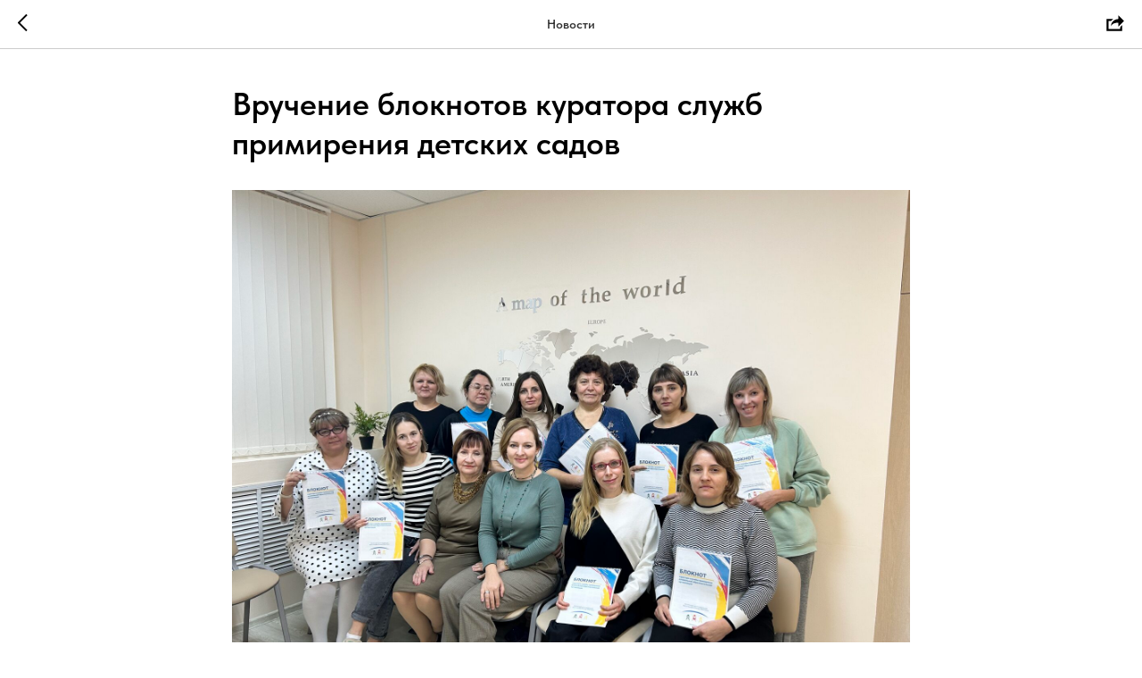

--- FILE ---
content_type: text/css
request_url: https://static.tildacdn.com/ws/project6321965/tilda-blocks-page31708444.min.css?t=1766654809
body_size: 7370
content:
.csssize{height:14655px}.t-body{margin:0px}#allrecords,body{background-color:none}#allrecords{-webkit-font-smoothing:antialiased}#allrecords a{color:#54c7e6;text-decoration:none}#allrecords a,#allrecords button,#allrecords .t-radio,#allrecords .t-checkbox,#allrecords .t-img-select{outline:none}#allrecords a:focus-visible,#allrecords button:focus-visible,#allrecords .t-focusable,#allrecords .t-focusable .t-btn,#allrecords .t-focusable .t-btntext,#allrecords .t-img-select:focus-visible+.t-img-select__indicator,#allrecords .t-img-select:focus-visible+.t-img-select__indicator:after,#allrecords .t-radio:focus-visible+.t-radio__indicator,#allrecords .t-checkbox:focus-visible+.t-checkbox__indicator{outline-color:#2015FF;outline-offset:4px;outline-style:auto}#allrecords .t-descr a:focus-visible,#allrecords .t-sociallinks a:focus-visible,#allrecords .ya-share2__link:focus-visible{outline-offset:2px}#allrecords a[href^=tel]{color:inherit;text-decoration:none}#allrecords ol{padding-left:22px}#allrecords ul{padding-left:20px}#allrecords b,#allrecords strong{font-weight:700}@media print{body,html{min-width:1200px;max-width:1200px;padding:0;margin:0 auto;border:none}}.t-records{-webkit-font_smoothing:antialiased;background-color:none}.t-records a{color:#54c7e6;text-decoration:none}.t-records a[href^=tel]{color:inherit;text-decoration:none}.t-records ol{padding-left:22px;margin-top:0px;margin-bottom:10px}.t-records ul{padding-left:20px;margin-top:0px;margin-bottom:10px}.t-mbfix{opacity:.01;-webkit-transform:translateX(0px);-ms-transform:translateX(0px);transform:translateX(0px);position:fixed;width:100%;height:500px;background-color:white;top:0px;left:0px;z-index:10000;-webkit-transition:all 0.1s ease;transition:all 0.1s ease}.t-mbfix_hide{-webkit-transform:translateX(3000px);-ms-transform:translateX(3000px);transform:translateX(3000px)}img:not([src]){visibility:hidden}.t-body_scroll-locked{position:fixed;left:0;width:100%;height:100%;overflow:hidden}.r_anim{-webkit-transition:opacity 0.5s;transition:opacity 0.5s}.r_hidden{opacity:0}.r_showed{opacity:1}@media screen and (max-width:1024px){a:active,button:active{-webkit-tap-highlight-color:rgba(255,255,255,.1)}}.t-text{font-family:'TildaSans',Arial,sans-serif;font-weight:300;color:#000000}.t-text_xs{font-size:15px;line-height:1.55}.t-text_sm{font-size:18px;line-height:1.55}.t-text_md{font-size:20px;line-height:1.55}.t-name{font-family:'TildaSans',Arial,sans-serif;font-weight:600;color:#000000}.t-name_md{font-size:20px;line-height:1.35}.t-name_xl{font-size:24px;line-height:1.35}.t-heading{font-family:'TildaSans',Arial,sans-serif;font-weight:600;color:#000000}.t-heading_xs{font-size:26px;line-height:1.23}.t-heading_sm{font-size:28px;line-height:1.17}.t-heading_lg{font-size:32px;line-height:1.17}.t-title{font-family:'TildaSans',Arial,sans-serif;font-weight:600;color:#000000}.t-title_xxs{font-size:36px;line-height:1.23}.t-title_xs{font-size:42px;line-height:1.23}.t-title_sm{font-size:48px;line-height:1.23}.t-descr{font-family:'TildaSans',Arial,sans-serif;font-weight:300;color:#000000}.t-descr_xxs{font-size:14px;line-height:1.55}.t-descr_xs{font-size:16px;line-height:1.55}.t-descr_sm{font-size:18px;line-height:1.55}.t-descr_md{font-size:20px;line-height:1.55}.t-descr_xl{font-size:24px;line-height:1.5}.t-uptitle{font-family:'TildaSans',Arial,sans-serif;font-weight:600;color:#000000;letter-spacing:2.5px}.t-uptitle_xs{font-size:12px}.t-uptitle_sm{font-size:14px}.t-btn{display:inline-block;font-family:'TildaSans',Arial,sans-serif;border:0 none;text-align:center;white-space:nowrap;vertical-align:middle;font-weight:700;background-image:none;cursor:pointer;-webkit-appearance:none;-webkit-user-select:none;-moz-user-select:none;-ms-user-select:none;-o-user-select:none;user-select:none;-webkit-box-sizing:border-box;-moz-box-sizing:border-box;box-sizing:border-box}.t-btn td{vertical-align:middle}.t-btn_sending{opacity:.5}.t-align_center{text-align:center}.t-align_left{text-align:left}.t-margin_auto{margin-left:auto;margin-right:auto}.t-valign_middle{vertical-align:middle}.t-tildalabel{background-color:#000;color:#fff;width:100%;height:70px;font-family:Arial;font-size:14px}.t-tildalabel:hover .t-tildalabel__wrapper{opacity:1}.t-tildalabel__wrapper{display:table;height:30px;width:270px;margin:0 auto;padding-top:20px;opacity:.4}.t-tildalabel__txtleft{display:table-cell;width:120px;height:30px;vertical-align:middle;text-align:right;padding-right:12px;font-weight:300;font-size:12px}.t-tildalabel__wrapimg{display:table-cell;width:30px;height:30px;vertical-align:middle}.t-tildalabel__img{width:30px;height:30px;vertical-align:middle}.t-tildalabel__txtright{display:table-cell;width:120px;height:30px;vertical-align:middle;padding-left:12px;font-weight:500;letter-spacing:2px}.t-tildalabel__link{color:#fff;text-decoration:none;vertical-align:middle}.t-popup{display:none}.t-rec_pt_0{padding-top:0}.t-rec_pt_15{padding-top:15px}.t-rec_pt_30{padding-top:30px}.t-rec_pt_60{padding-top:60px}.t-rec_pt_75{padding-top:75px}.t-rec_pt_105{padding-top:105px}.t-rec_pb_0{padding-bottom:0}.t-rec_pb_15{padding-bottom:15px}.t-rec_pb_30{padding-bottom:30px}.t-rec_pb_45{padding-bottom:45px}.t-rec_pb_60{padding-bottom:60px}.t-rec_pb_90{padding-bottom:90px}.t-rec_pb_135{padding-bottom:135px}.t-btnflex,.t-btn.t-btnflex,.t-submit.t-btnflex{display:inline-flex;align-items:center;justify-content:center;gap:1ch;max-width:100%;height:unset;padding:0;overflow:hidden;font-family:'TildaSans',Arial,sans-serif,Arial,sans-serif;font-weight:600;line-height:var(--line-height,1.4);padding-top:calc(((var(--height,0px) - 1em * var(--line-height,1.4)) / 2) - var(--border-width,0px));padding-bottom:calc(((var(--height,0px) - 1em * var(--line-height,1.4)) / 2) - var(--border-width,0px));box-sizing:border-box;border-style:solid;border-color:transparent;border-width:var(--border-width,0);background-image:none;cursor:pointer;user-select:none;text-decoration:none;color:inherit;border-radius:0;background-color:transparent;white-space:nowrap}.t-btnflex.t-btnflex_icon_hover_only:not(:hover){gap:0}.t-btnflex__text{max-width:100%;overflow:hidden;text-align:center;white-space:inherit;text-overflow:ellipsis}.t-btnflex__icon{position:relative;flex-shrink:0;width:1.4em;height:1.4em;transition-duration:inherit}.t-btnflex.t-btnflex_icon_hover_only .t-btnflex__icon{transition-property:width;transition-timing-function:inherit}.t-btnflex.t-btnflex_icon_hover_only:not(:hover) .t-btnflex__icon{width:0}.t-btnflex__icon::before,.t-btnflex__icon::after{position:absolute;top:0;left:0;width:100%;height:100%;background-position:center;background-size:contain;background-repeat:no-repeat}.t-btnflex__icon::before{content:'';background-image:var(--icon,none);transition:opacity cubic-bezier(.25,1,.5,1),visibility cubic-bezier(.25,1,.5,1),color ease-in-out;transition-duration:inherit}.t-btnflex__icon.t-btnflex__icon_default_glyph::before{-webkit-mask-image:var(--icon,none);mask-image:var(--icon,none);-webkit-mask-position:center;mask-position:center;-webkit-mask-size:contain;mask-size:contain;-webkit-mask-repeat:no-repeat;mask-repeat:no-repeat;background-image:none;background-color:currentcolor}.t-btnflex__icon_has_hover::after{content:'';opacity:0;visibility:hidden;background-image:var(--icon-hover,none);transition:opacity cubic-bezier(.45,0,.55,1),visibility cubic-bezier(.45,0,.55,1),color ease-in-out;transition-duration:inherit}.t-btnflex__icon.t-btnflex__icon_hover_glyph::after{-webkit-mask-image:var(--icon-hover,none);mask-image:var(--icon-hover,none);-webkit-mask-position:center;mask-position:center;-webkit-mask-size:contain;mask-size:contain;-webkit-mask-repeat:no-repeat;mask-repeat:no-repeat;background-image:none;background-color:currentcolor}@media (hover:hover){.t-btnflex:hover .t-btnflex__icon_has_hover::before{opacity:0;visibility:hidden;transition-timing-function:cubic-bezier(.5,0,.75,0)}.t-btnflex:hover .t-btnflex__icon_has_hover::after{opacity:1;visibility:visible}}.t-btnflex_xs,.t-btn.t-btnflex_xs,.t-submit.t-btnflex_xs{--height:35px;font-size:13px;padding-left:15px;padding-right:15px}.t-btnflex_sm,.t-btn.t-btnflex_sm,.t-submit.t-btnflex_sm{--height:45px;font-size:14px;padding-left:30px;padding-right:30px}.t-btnflex_smd,.t-btn.t-btnflex_smd,.t-submit.t-btnflex_smd{--height:50px;font-size:15px;padding-left:44px;padding-right:44px}.t-btnflex_md,.t-btn.t-btnflex_md,.t-submit.t-btnflex_md{--height:60px;font-size:16px;padding-left:60px;padding-right:60px}.t-btnflex_lg,.t-btn.t-btnflex_lg,.t-submit.t-btnflex_lg{--height:60px;font-size:22px;padding-left:70px;padding-right:70px}.t-btnflex_xl,.t-btn.t-btnflex_xl,.t-submit.t-btnflex_xl{--height:80px;font-size:26px;padding-left:80px;padding-right:80px}.t-btnflex_xxl,.t-btn.t-btnflex_xxl,.t-submit.t-btnflex_xxl{--height:100px;font-size:30px;padding-left:90px;padding-right:90px}@media screen and (max-width:1200px){.t-text_xs{font-size:14px}.t-text_sm{font-size:16px}.t-text_md{font-size:18px}.t-descr_xxs{font-size:12px}.t-descr_xs{font-size:14px}.t-descr_sm{font-size:16px}.t-descr_md{font-size:18px}.t-descr_xl{font-size:22px}.t-title_xxs{font-size:32px}.t-title_xs{font-size:38px}.t-title_sm{font-size:44px}.t-name_md{font-size:18px}.t-name_xl{font-size:22px}.t-heading_xs{font-size:24px}.t-heading_sm{font-size:26px}.t-heading_lg{font-size:30px}.t-btnflex_sm,.t-btn.t-btnflex_sm,.t-submit.t-btnflex_sm{padding-left:25px;padding-right:25px}.t-btnflex_smd,.t-btn.t-btnflex_smd,.t-submit.t-btnflex_smd{padding-left:30px;padding-right:30px}.t-btnflex_md,.t-btn.t-btnflex_md,.t-submit.t-btnflex_md{padding-left:45px;padding-right:45px}.t-btnflex_lg,.t-btn.t-btnflex_lg,.t-submit.t-btnflex_lg{padding-left:55px;padding-right:55px}.t-btnflex_xl,.t-btn.t-btnflex_xl,.t-submit.t-btnflex_xl{padding-left:65px;padding-right:65px}.t-btnflex_xxl,.t-btn.t-btnflex_xxl,.t-submit.t-btnflex_xxl{padding-left:75px;padding-right:75px}}@media screen and (max-width:640px){.t-text_xs{font-size:12px;line-height:1.45}.t-text_sm{font-size:14px;line-height:1.45}.t-text_md{font-size:16px;line-height:1.45}.t-descr_xs{font-size:12px;line-height:1.45}.t-descr_sm{font-size:14px;line-height:1.45}.t-descr_md{font-size:16px;line-height:1.45}.t-descr_xl{font-size:20px;line-height:1.4}.t-uptitle_xs{font-size:10px}.t-uptitle_sm{font-size:10px}.t-title_xxs{font-size:28px}.t-title_xs{font-size:30px}.t-title_sm{font-size:30px}.t-name_md{font-size:16px}.t-name_xl{font-size:20px}.t-heading_xs{font-size:22px}.t-heading_sm{font-size:24px}.t-heading_lg{font-size:26px}.t-btn{white-space:normal}.t-btnflex,.t-btn.t-btnflex,.t-submit.t-btnflex{white-space:normal}.t-btnflex_sm,.t-btn.t-btnflex_sm,.t-submit.t-btnflex_sm{padding-left:20px;padding-right:20px}.t-btnflex_smd,.t-btn.t-btnflex_smd,.t-submit.t-btnflex_smd{padding-left:25px;padding-right:25px}.t-btnflex_md,.t-btn.t-btnflex_md,.t-submit.t-btnflex_md{padding-left:30px;padding-right:30px}.t-btnflex_lg,.t-btn.t-btnflex_lg,.t-submit.t-btnflex_lg{font-size:18px;padding-left:40px;padding-right:40px}.t-btnflex_xl,.t-btn.t-btnflex_xl,.t-submit.t-btnflex_xl{font-size:22px;padding-left:50px;padding-right:50px}.t-btnflex_xxl,.t-btn.t-btnflex_xxl,.t-submit.t-btnflex_xxl{font-size:26px;padding-left:60px;padding-right:60px}}@media screen and (max-width:480px){.t-rec_pt_0{padding-top:0}.t-rec_pt_15{padding-top:15px}.t-rec_pt_30{padding-top:30px}.t-rec_pt_60{padding-top:60px}.t-rec_pt_75{padding-top:75px}.t-rec_pt_105{padding-top:90px}.t-rec_pb_0{padding-bottom:0}.t-rec_pb_15{padding-bottom:15px}.t-rec_pb_30{padding-bottom:30px}.t-rec_pb_45{padding-bottom:45px}.t-rec_pb_60{padding-bottom:60px}.t-rec_pb_90{padding-bottom:90px}.t-rec_pb_135{padding-bottom:90px!important}.t-btnflex_xs,.t-btn.t-btnflex_xs,.t-submit.t-btnflex_xs{--height:40px}.t-btnflex_sm,.t-btn.t-btnflex_sm,.t-submit.t-btnflex_sm{--height:50px}}.t-menusub__menu{display:none}.t770{width:100%;z-index:990;top:0;box-shadow:0 1px 3px rgba(0,0,0,0);transition:background-color 0.3s linear}.t770__positionabsolute{position:absolute}.t770__positionfixed{position:fixed}.t770__positionstatic{position:static}.t770__beforeready{visibility:hidden}.t770__maincontainer{width:100%;display:table;position:relative}.t770__maincontainer.t770__c12collumns{max-width:1200px;margin:0 auto}.t770__topwrapper,.t770__bottomwrapper{vertical-align:middle;display:table;width:100%;box-sizing:border-box}.t770__topwrapper{height:80px;position:relative}.t770__bottomwrapper{height:60px;padding:0 40px}.t770__alladditional{height:inherit}.t770__leftwrapper,.t770__rightwrapper{width:50%;box-sizing:border-box;position:absolute;height:inherit;display:table}.t770__leftwrapper{text-align:left;padding-right:200px;padding-left:40px;left:0}.t770__rightwrapper{text-align:right;padding-left:200px;padding-right:40px;left:50%}.t770__additionalwrapper{display:table-cell;vertical-align:middle}.t770__additionalitem,.t770 .t-sociallinks{display:inline-block;vertical-align:middle;padding-top:10px;padding-bottom:10px}.t770 .t-sociallinks{padding-bottom:5px}.t770__imglogo{height:auto;display:block;max-width:300px}.t770__logo{display:inline-block;font-size:24px;font-weight:400;white-space:nowrap}.t770__logowrapper{position:absolute;right:50%;display:table;height:inherit}.t770__logowrapper2{display:table-cell;vertical-align:middle;position:relative;right:-50%;z-index:100}.t770__logowrapper2 a{display:inline-block}.t770 ul{margin:0}.t770__listwrapper{display:table-cell;vertical-align:middle}.t770__list{position:relative;list-style-type:none;margin:0;padding:0!important}.t770__mobilelist{display:none}.t770__list_item{clear:both;font-family:'TildaSans',Arial,sans-serif;font-size:14px;display:inline-block;padding-left:15px;padding-right:15px;margin:0;color:#000000;white-space:nowrap}.t770__list_item .t-active{opacity:.7}.t770__list_item:first-child{padding-left:0}.t770__list_item:last-child{padding-right:0}.t770__descr{font-family:'TildaSans',Arial,sans-serif;font-size:13px;color:#000000}.t770__btn-wrapper{padding-left:30px}.t-align_center .t770__btn-wrapper{padding-left:20px;padding-right:20px}.t770 .t-btn{height:40px;font-size:14px;padding-left:30px;padding-right:30px}.t770 .t-sociallinks{line-height:0px}.t770 .t-sociallinks__wrapper{display:-webkit-box;display:-ms-flexbox;display:flex;-ms-flex-wrap:wrap;flex-wrap:wrap;width:auto;max-width:400px}#allrecords .t770 ul.t-sociallinks__wrapper{padding-left:0;list-style:none}.t770 .t-sociallinks{display:table;vertical-align:middle}.t770 .t-align_center .t-sociallinks{margin:0 auto}.t770 .t-sociallinks__item{display:inline-block;vertical-align:middle;padding:0 10px 0 0;margin-bottom:5px}.t770__list_item a,#allrecords .t770__list_item a{text-decoration:none;color:#000000}.t770__middlelinewrapper{position:relative}.t770__linewrapper{position:absolute;bottom:0;width:100%}.t770__horizontalline{border:0;background-color:#c2c2c2;height:1px;right:0;bottom:0;margin:0 40px}.t770__btn-wrapper{position:relative;z-index:1}@media screen and (max-width:1200px){.t770__btn-wrapper{padding-left:15px}.t770__topwrapper{padding:0 20px}.t770__bottomwrapper{padding:0 20px}}@media screen and (max-width:980px){.t770 .t978__content{padding:15px}.t770 .t978__tooltip-menu .t978__submenu-content{padding:15px 20px}.t770 .t-menu__link-item{padding:0!important}.t770__mobilelist{display:block}.t770__desktoplist{display:none!important}.t770__topwrapper,.t770__bottomwrapper{height:auto!important}.t770__leftwrapper,.t770__rightwrapper{position:static;width:100%;padding:0!important;text-align:center}.t770__middlelinewrapper{display:none}.t770__listwrapper{display:block;padding:20px 0}.t770{position:static;text-align:center;display:block;margin:0;padding:0;height:auto!important}.t770__positionabsolute,.t770__positionfixed,.t770__positionstatic{position:static}.t770__imglogo{width:auto!important;box-sizing:border-box;padding:20px;margin:0 auto}.t770__imglogomobile.t770__imglogo{width:100%!important}.t770__btn-wrapper{display:table;padding:15px 0;margin:0 auto;text-align:center}.t770__additional_descr,.t770 .t-sociallinks{display:table;padding:10px 0;margin:0 auto;text-align:center}.t770__descr{max-width:600px;margin:0 auto}.t770__logo{text-align:center;margin:20px;white-space:normal;padding:0}.t770 img{float:inherit}.t770 .t770__list_item{display:block;text-align:center;padding:10px!important;white-space:normal}.t770__logowrapper{position:static;display:block;width:100%;padding:20px;box-sizing:border-box}.t770__logowrapper2{display:block;position:static}.t770__topwrapper,.t770__bottomwrapper{padding:0!important;width:100%;display:block}.t770__alladditional{padding:20px 0}.t770__list{display:block;padding:0!important}}.t734 .t-cover__carrier{background-attachment:scroll;transform:none;-webkit-transform:none;-moz-transform:none}.t734 .t-cover{background-color:transparent}.t734 li ul{list-style-type:disc}.t734 .t-slds__bullet_wrapper{position:absolute;right:0;bottom:15px;left:0}.t734 .t-margin_right{margin-left:auto}.t734__slds-wrapper{position:relative}.t734__wrapper{padding:60px 0}.t734 .t-slds__arrow_wrapper{height:100%!important}.t734__table{position:absolute;top:0;right:0;bottom:0;left:0;display:table;width:100%;height:100%}.t734__title{color:#fff}.t734__descr{margin-top:30px;color:#fff}.t734__button{margin-top:50px}.t734__textwrapper.t-align_center .t734__title,.t734__textwrapper.t-align_center .t734__descr{margin-left:auto;margin-right:auto}.t734__textwrapper.t-align_right .t734__title,.t734__textwrapper.t-align_right .t734__descr{margin-left:auto}@media screen and (max-width:1400px){.t734__table .t-container{width:85%}}@media screen and (max-width:1180px){.t734__table .t-container{width:80%}}@media screen and (max-width:960px){.t734__witharrows .t734__textwrapper{padding:0 35px}.t734__textwrapper{padding:0 20px}}@media screen and (min-width:960px){.t734__leftaligned .t-slds__arrow_wrapper{width:60px!important}}@media screen and (max-width:960px){.t734__leftaligned .t-slds__arrow_wrapper{width:40px!important}}@media screen and (min-width:1200px) and (max-width:1278px){.t734__leftaligned .t734__textwrapper{padding-left:40px!important}}@media screen and (min-width:960px) and (max-width:1060px){.t734__leftaligned .t734__textwrapper{padding-left:50px!important}}@media screen and (max-width:780px){.t734__table .t-container{width:100%}}@media screen and (max-width:700px){.t734 .t-slds__arrow_wrapper{width:40px!important}}.t157__text{padding-top:4px;padding-left:20px;padding-bottom:3px}.t157 .t-divider{position:relative;background-color:#000000;min-width:3px}.t157__wrapper{position:relative;overflow:hidden;display:flex}.t649 .t-section__bottomwrapper{margin-top:105px}.t649 .t-card__container li ul{list-style-type:disc}.t649 .t649__separator{margin-bottom:90px}.t649 a{text-decoration:none;color:#54c7e6}.t649 .t649__uptitle{margin-top:15px;margin-bottom:0;color:#54c7e6}.t649 .t649__sp{padding-top:20px}.t649 .t-card__title{margin-top:5px;margin-bottom:20px}.t649 .t649__img{width:100%}.t649 .t649__blockimg_16-9{padding-bottom:56%}.t649 .t649__blockimg_4-3{padding-bottom:75%}.t649 .t649__blockimg_3-2{padding-bottom:66%}.t649 .t649__blockimg_1-1{padding-bottom:100%}.t649 .t649__blockimg_2-3{padding-bottom:150%}.t649 .t649__blockimg_3-4{padding-bottom:133%}.t649 .t649__blockimg_9-16{padding-bottom:177%}.t649 .t649__textwrapper{display:table;width:100%}.t649 .t649__btn-container{width:100%}.t649 .t-card__btn-wrapper{display:inline-block;padding-top:30px}.t649 .t-card__btntext-wrapper{display:inline-block;padding-top:17px}@media screen and (max-width:960px){.t649 .t649__separator{margin-bottom:0!important}.t649 .t649__col.t-col_4,.t649 .t649__col.t-col_6{display:table;width:100%;vertical-align:middle;margin:0 auto 50px;float:none}.t649 .t649__col.t-col_4:last-child,.t649 .t649__col.t-col_6:last-child{margin-bottom:0!important}.t649 .t649__col.t-col_4 .t649__img,.t649 .t649__col.t-col_6 .t649__img{display:table-cell;width:100%;vertical-align:top}.t649 .t649__col.t-col_4 .t649__textwrapper,.t649 .t649__col.t-col_6 .t649__textwrapper{display:table-cell;width:50%;vertical-align:top;padding-left:30px}.t649 .t-container{font-size:0}.t649 .t649__col.t-col_3{display:inline-block;max-width:320px;vertical-align:top;margin-bottom:60px}.t649 .t-card__uptitle{margin-top:0}.t649 .t-col_4 .t649__sp,.t649 .t-col_6 .t649__sp{padding-top:0}}@media screen and (max-width:660px){.t649 .t649__col.t-col_3,.t649 .t649__col.t-col_4,.t649 .t649__col.t-col_6{display:table;max-width:100%;vertical-align:middle;margin:0 auto;margin-bottom:60px;float:none}.t649 .t649__img{display:table-cell;width:100%;vertical-align:top}.t649 .t649__textwrapper{display:table-cell;width:50%;vertical-align:top}.t649 .t649__col.t-col_3 .t649__textwrapper,.t649 .t649__col.t-col_4 .t649__textwrapper,.t649 .t649__col.t-col_6 .t649__textwrapper{padding-left:20px}.t649 .t-col_3 .t649__sp{padding-top:0}}@media screen and (max-width:480px){.t649 .t649__col.t-col_3,.t649 .t649__col.t-col_4,.t649 .t649__col.t-col_6{display:block;max-width:100%;width:100%;float:none}.t649 .t649__img{display:block}.t649 .t649__col.t-col_3 .t649__textwrapper,.t649 .t649__col.t-col_4 .t649__textwrapper,.t649 .t649__col.t-col_6 .t649__textwrapper,.t649 .t649__textwrapper{display:block;width:100%;margin-bottom:40px;padding-left:0}.t649 .t649__sp{padding-top:20px}.t649 .t-card__uptitle{margin-top:10px}.t649 .t-card__title{margin-bottom:13px}.t649 .t-card__btn-wrapper{padding-top:25px}}.t588{text-align:center}.t588__title{margin-bottom:25px}.t588__buttons{margin-top:70px}.t588__buttons-wrapper{display:table;position:relative}.t588__arrow-icon{width:45px;position:absolute;left:-30px;transform:translateX(-100%);fill:#fff;top:0;bottom:0;margin:auto}.t588__arrow-icon_mobile{display:none}.t588__arrow-icon_right{right:-30px;transform:scaleX(-1);transform-origin:right;left:auto}.t588__marginleft20px{margin-left:20px}@media screen and (max-width:960px){.t588__buttons{margin-top:30px}.t588__arrow-icon{display:none}.t588__arrow-icon_mobile{display:block;width:20px;margin:0 auto 20px;fill:#fff}}@media screen and (max-width:640px){.t588__marginleft20px{margin-left:0}.t588 .t-btn,.t588__buttons-wrapper{margin-bottom:10px;width:100%}.t588 .t-btnflex_lg,.t588 .t-btnflex_xl,.t588 .t-btnflex_xxl{--height:60px;font-size:18px;padding-left:40px;padding-right:40px}}.t1061 .t-container_flex{flex-wrap:wrap}.t1061 .t-col_3:nth-child(1n+5),.t1061 .t-col_4:nth-child(1n+4),.t1061 .t-col_6.t-prefix_3:nth-child(1n+2),.t1061 .t-col_6:not(.t-prefix_3):nth-child(1n+3){margin-top:40px}.t1061__wrap-video{position:relative}.t1061__wrap-video .t-video-lazyload[data-videolazy-load='false']{background-color:#000}.t1061__wrap-video iframe{display:block;border:0;padding:0}.t1061__wrap-video+.t1061__blockname,.t1061__wrap-video+.t1061__blocktext{margin-top:20px}.t1061__blockname+.t1061__blocktext{margin-top:5px}.t1061__video-thumbnail{position:absolute;top:0;left:0;display:-webkit-flex;display:-ms-flexbox;display:flex;-webkit-justify-content:center;-ms-flex-pack:center;justify-content:center;-webkit-align-items:center;-ms-flex-align:center;align-items:center;width:100%;height:100%;background-position:center;background-size:cover;cursor:pointer}.t1061__video-thumbnail-button{width:68px;padding:0;color:#000;background-color:transparent;border:none;cursor:pointer;z-index:10}.t1061__play-rect{transition:opacity 0.25s cubic-bezier(0,0,.2,1);opacity:.6}.t1061__video-thumbnail:hover .t1061__play-rect,.t1061__video-thumbnail:focus .t1061__play-rect{opacity:1;color:#f00}.t1061__video-thumbnail-button:focus-visible .t1061__play-rect{opacity:1;color:#f00}@media screen and (max-width:960px){.t1061 .t-col_3:nth-child(1n+5),.t1061 .t-col_4:nth-child(1n+4),.t1061 .t-col_6:not(.t-prefix_3):nth-child(1n+3){margin-top:0}.t1061 .t-col_3:nth-child(1n+2),.t1061 .t-col_4:nth-child(1n+2),.t1061 .t-col_6.t-prefix_3:nth-child(1n+2),.t1061 .t-col_6:not(.t-prefix_3):nth-child(1n+2){margin-top:20px}.t1061__wrap-video+.t1061__blockname,.t1061__wrap-video+.t1061__blocktext{margin-top:10px}}@media screen and (max-width:480px){.t1061-col iframe{height:100%}.t1061-col .t-video-lazyload iframe{height:inherit}}.t030__title{margin-bottom:15px}.t030__descr{margin-top:8px;padding-bottom:6px}.t993__container{box-sizing:border-box}.t-btn.t993__btn{display:-webkit-flex;display:-ms-flexbox;display:flex;-webkit-box-pack:justify;-ms-flex-pack:justify;justify-content:space-between;-webkit-align-items:center;-ms-flex-align:center;align-items:center;text-align:left;padding:12px;margin-bottom:15px;font-size:16px;font-weight:500;cursor:pointer;line-height:1.2;height:auto;min-height:60px;width:100%;background:none}.t-btn.t993__btn_centerall{-webkit-box-pack:center;-ms-flex-pack:center;justify-content:center}.t-btn.t993__btn_center,.t-btn.t993__btn_centerall{text-align:center}.t-btn.t993__btn_has_descr.t993__btn{padding-top:17px;padding-bottom:17px}.t993__btn:last-child{margin-bottom:0!important}.t993__items-list :last-child .t-btn.t993__btn_sm{margin-bottom:0}.t-btn.t993__btn_sm{min-height:48px;font-size:14px;padding:12px}.t-btn.t993__btn_smd{min-height:55px;font-size:15px;padding:12px}.t-btn.t993__btn_has_descr.t993__btn_sm{padding-top:14px;padding-bottom:14px}.t-btn.t993__btn_lg{min-height:64px;font-size:16px;padding:16px}.t-btn.t993__btn_has_descr.t993__btn_lg{padding-top:21px;padding-bottom:21px}.t-btn.t993__btn_xl{min-height:72px;font-size:18px;padding:18px}.t-btn.t993__btn_has_descr.t993__btn_xl{padding-top:23px;padding-bottom:23px}.t-btn.t993__btn_xxl{min-height:88px;font-size:22px;padding:22px}.t-btn.t993__btn_has_descr.t993__btn_xxl{padding-top:27px;padding-bottom:27px}.t-btn.t993__btn svg{-webkit-flex-shrink:0;flex-shrink:0;height:100%}.t993__btn-img{visibility:hidden;-webkit-flex-shrink:0;-ms-flex-negative:0;flex-shrink:0;margin-left:7px;background-repeat:no-repeat;background-size:contain;background-position:center}.t993__btn-text-wrapper{max-width:100%;text-overflow:clip;white-space:normal;padding:0 12px;margin:0;margin-right:auto;overflow-wrap:anywhere}.t-btn.t993__btn_center .t993__btn-text-wrapper{margin-left:auto}.t-btn.t993__btn_centerall .t993__btn-text-wrapper{margin:0}.t993__btn-text-descr{font-size:.9em;text-transform:none;opacity:.8}.t993__btn-text-title~.t993__btn-text-descr{margin-top:1px}.t993__btn-arrow{height:18px;margin-right:7px}.t-btn.t993__btn_sm .t993__btn__arrow{width:24px;height:16px}.t-btn.t993__btn_lg .t993__btn__arrow{width:32px;height:20px}.t-btn.t993__btn_xl .t993__btn__arrow{width:36px;height:24px}.t-btn.t993__btn_xxl .t993__btn__arrow{width:44px;height:26px}@media (max-width:640px){.t-btn.t993__btn{padding:12px 20px;margin-bottom:10px}.t-btn.t993__btn_lg,.t-btn.t993__btn_xl,.t-btn.t993__btn_xxl{min-height:60px;font-size:18px}.t993__btn__arrow{margin-right:0}.t993__btn-img{margin-left:0}}[data-direction='rtl'] .t993__btn-arrow{transform:rotate(180deg)}[data-direction='rtl'] .t993__btn-text-wrapper{margin-left:auto;margin-right:unset}.t589 .t-section__bottomwrapper{margin-top:105px}.t589__col{margin-top:0;margin-bottom:0}.t589__img{max-width:100%;margin:0 auto;display:block}.t589__title{margin-bottom:90px}.t589__text{margin-top:20px;opacity:.7}.t589__buttons{margin-top:60px}.t589__btn{margin-bottom:10px}.t589__marginright10px{margin-right:10px}@media screen and (max-width:960px){.t589 .t-section__bottomwrapper{margin-top:45px}.t589__col:first-child{margin-bottom:45px}.t589__textwrapper:not(.t-align_left,.t-align_right){text-align:center}.t589__buttons{margin-top:45px}.t589__title{margin-bottom:60px}}@media screen and (max-width:640px){.t589__marginright10px{margin-left:0}.t589__btn{width:100%}.t589 .t-section__title,.t589__descr{overflow-wrap:break-word}}.t896 .t-section__bottomwrapper{margin-top:105px}@media screen and (max-width:960px){.t896 .t-section__bottomwrapper{margin-top:45px}.t896 .t-feed__row-grid__post-wrapper{flex-wrap:wrap}.t896 .t-feed__row-grid__post-wrapper{padding-bottom:0}.t896 .t-feed__post-imgwrapper,.t896 .t-feed__textwrapper{padding-bottom:25px}}@media screen and (max-width:460px){.t896 .t-feed__row-grid__post-wrapper{flex-wrap:nowrap}.t896 .t-feed__row-grid__post-wrapper{padding-bottom:25px}.t896 .t-feed__post-imgwrapper,.t896 .t-feed__textwrapper{padding-bottom:0}.t896 .t-feed__row-grid__post-wrapper .t-feed__post-bgimg{margin-bottom:20px}}.t994 .t-section__title,.t994 .t-section__descr{color:#fff}.t994__container{box-sizing:border-box;position:relative;padding:150px 0 50px}.t994__container.t994__container_empty{padding:50px 0}.t994__btnwrapper{position:absolute;top:40px;right:40px}.t994__playbtn,.t994__stopbtn{height:30px;border:none;background:transparent;transition:opacity ease 0.2s;cursor:pointer}.t994__playbtn{display:none}.t994__gallery{position:relative;overflow:hidden}.t994__wrapper{position:relative;z-index:1;margin:0 auto}.t994__slider{position:relative;margin:auto;overflow:initial}.t994__width-wrapper{position:relative;z-index:1;max-width:360px;height:570px;margin:0 auto}.t994__slidecontainer{display:-webkit-flex;display:-ms-flexbox;display:flex;height:570px;margin:0!important;padding:0!important;float:left;transition:all ease-in-out 0.3s;cursor:-moz-grab}.t994-with-one-slide .t-slds__arrow_container,.t994-with-one-slide .t944__loaders-container,.t994-with-one-slide .t994__btnwrapper{display:none}.t994__item{position:relative;z-index:2;-ms-flex-negative:0;-webkit-flex-shrink:0;flex-shrink:0;display:-webkit-flex;display:-ms-flexbox;display:flex;width:auto;height:100%;padding:0 20px;box-sizing:border-box;float:none!important;transition:all ease-in-out 0.3s}.t994__item:not(.t-slds__item_active) .t994__btn{pointer-events:none}.t994__slds-wrapper{position:relative;overflow:hidden}.t994__item-wrapper{position:relative;width:320px;height:100%}.t994__bgimgwrapper{position:absolute;width:100%;height:100%}.t994__bgimg{position:absolute;top:0;right:0;bottom:0;left:0;background-position:center;background-repeat:no-repeat;background-size:cover;transition:opacity 0.1s linear}.t994__imgwrapper{position:relative;display:block;width:100%;padding-right:26px;padding-left:26px;box-sizing:border-box;overflow:hidden}.t994__imgwrapper_top{margin-bottom:auto;padding-right:0;padding-left:0}.t994__imgwrapper_middle{margin:auto;padding-right:0;padding-left:0}.t994__imgwrapper_bottom{margin-top:auto;padding-right:0;padding-left:0}.t994__img{display:block;max-width:100%;max-height:100%;width:auto;height:auto}.t994__filter{position:relative;width:100%;height:100%}.t994__content{position:relative;display:-webkit-flex;display:-ms-flexbox;display:flex;-webkit-flex-direction:column;-ms-flex-direction:column;flex-direction:column;height:100%;padding:0;box-sizing:border-box}.t994__content.t994__valign_top{-webkit-justify-content:flex-start;-ms-flex-pack:start;justify-content:flex-start}.t994__content.t994__valign_center{-webkit-justify-content:center;-ms-flex-pack:center;justify-content:center}.t994__content.t994__valign_bottom{-webkit-justify-content:flex-end;-ms-flex-pack:end;justify-content:flex-end}.t994__content.t994__halign_left{-webkit-align-items:flex-start;-ms-flex-align:start;align-items:flex-start}.t994__content.t994__halign_center{-webkit-align-items:center;-ms-flex-align:center;align-items:center}.t994__content.t994__halign_left .t994__img{margin-right:auto}.t994__content.t994__halign_right .t994__img{margin-left:auto}.t994__content.t994__halign_center .t994__img{margin:0 auto}.t994__content.t994__halign_right{-webkit-align-items:flex-end;-ms-flex-align:end;align-items:flex-end}.t994__textwrapper{flex-shrink:0;display:-webkit-flex;display:-ms-flexbox;display:flex;-webkit-flex-direction:column;-ms-flex-direction:column;flex-direction:column;-webkit-backface-visibility:hidden;backface-visibility:hidden;-webkit-font-smoothing:subpixel-antialiased;width:100%;padding:35px 26px 22px;box-sizing:border-box}.t994__textwrapper.t994__valign_top{margin-bottom:auto}.t994__textwrapper.t994__valign_center{margin-top:auto;margin-bottom:auto}.t994__textwrapper.t994__valign_bottom{margin-top:auto}.t994__halign_left .t994__textwrapper{text-align:left}.t994__halign_center .t994__textwrapper{text-align:center}.t994__halign_right .t994__textwrapper{text-align:right}.t994__title{display:inline;font-weight:500;color:#fff}.t994__descr{display:inline;margin-top:15px;color:#fff}.t994__txt-selectable{-webkit-user-select:text;-o-user-select:text;-ms-user-select:text;user-select:text}.t994__btn-wrapper{width:auto;padding:22px 26px 35px;box-sizing:border-box}.t994__btn-wrapper.t994__halign_left{text-align:left}.t994__btn-wrapper.t994__halign_center{text-align:center}.t994__btn-wrapper.t994__halign_right{text-align:right}.t994__arrow{position:absolute;top:50%;z-index:5;display:inline-block;padding:0;-webkit-transform:translateY(-50%);transform:translateY(-50%);transition:all ease-in-out 0.3s;background-color:transparent;border:none;outline-offset:5px;cursor:pointer}.t994__arrow polyline{transition:stroke ease-in-out 0.2s}.t994__next{right:30px}.t994__prev{left:30px}.t994 .t-slds__arrow_wrapper-left{display:none}.t944__loaders-container{display:-webkit-flex;display:-ms-flexbox;display:flex;width:100%;max-width:560px;margin:auto;margin-top:150px}.t994__loader{-ms-flex-preferred-size:auto;-webkit-flex:1 1 auto;flex:1 1 auto;-ms-flex-positive:1;-ms-flex-negative:1;width:auto;height:2px;margin:0 2px;padding:5px 0;transition:all ease 0.3s;cursor:pointer}.t994__loader-outer{width:100%;height:100%;background-color:rgba(255,255,255,.5)}.t994__loader-inner{width:0;height:100%;background-color:#fff}.t994__loader_active .t994__loader-inner{width:100%}@media screen and (max-height:900px){.t994__container{padding:100px 0 50px}.t944__loaders-container{margin-top:70px}}@media screen and (max-width:960px){.t994__container{padding:0;-webkit-user-select:none;-o-user-select:none;-ms-user-select:none;user-select:none}.t994__playbtn,.t994__stopbtn{display:none!important}.t994__arrow{display:none}.t994__slidecontainer{height:100vh}.t994__width-wrapper{max-width:unset;height:100vh}.t994__width-wrapper.t-width .t-slds__wrapper{padding:0}.t994__item{width:100vw;height:100vh;padding:0}.t994__item-wrapper{width:100vw;height:100vh}.t994__content{padding-top:30px}.t994__textwrapper_top{margin-top:40px}.t944__loaders-container{position:absolute;top:0;z-index:2;max-width:unset;margin-top:25px!important;padding:0 20px;box-sizing:border-box}.t994 .t-slds__arrow_wrapper{width:50px}}.t738 .t-section__bottomwrapper{margin-top:105px}.t738 .t-slds__arrow_wrapper{width:5%}.t738__slds-wrapper{flex-wrap:wrap;-webkit-flex-wrap:wrap;font-size:0;display:-webkit-box;display:-ms-flexbox;display:flex;justify-content:center;-webkit-justify-content:center}.t738 .t-card__link{display:block;width:100%;margin:0 auto}.t738__img{max-width:100%;width:100%;margin:0 auto}.t738__item{padding:20px;-webkit-box-sizing:border-box;box-sizing:border-box;display:-webkit-box;display:-ms-flexbox;display:flex;-webkit-box-pack:center;-ms-flex-pack:center;justify-content:center;align-items:center;-webkit-box-align:center;-ms-flex-align:center;margin:0}.t738__item_4-in-row{width:25%}.t738__item_6-in-row{width:16.666%}.t738__greyonhovercolor{-webkit-filter:grayscale(100%);-moz-filter:grayscale(100%);-ms-filter:grayscale(100%);-o-filter:grayscale(100%);filter:grayscale(100%);filter:#808080}.t738__greyonhovercolor:hover,.t738 .t-card__col.t-focusable .t738__greyonhovercolor{-webkit-filter:grayscale(0%);-moz-filter:grayscale(0%);-ms-filter:grayscale(0%);-o-filter:grayscale(0%);filter:grayscale(0%);filter:none}.t738__alphaonhover{opacity:.5}.t738__alphaonhover:hover,.t738 .t-card__col.t-focusable .t738__alphaonhover{opacity:1}.t738__width_6{max-width:600px}.t738__width_7{max-width:700px}.t738__width_8{max-width:800px}.t738__width_9{max-width:900px}.t738__width_10{max-width:1000px}.t738__width_11{max-width:1100px}.t738__width_12{max-width:1200px}.t738__width_100{max-width:100%}@media screen and (max-width:1200px){.t738__item{padding:10px}.t738__width_6{max-width:480px}.t738__width_7{max-width:560px}.t738__width_8{max-width:640px}.t738__width_9{max-width:720px}.t738__width_10{max-width:800px}.t738__width_11{max-width:880px}.t738__width_12{max-width:960px}.t738__width_100{max-width:100%}}@media screen and (max-width:960px){.t738 .t-section__bottomwrapper{margin-top:45px}.t738__item_6-in-row{width:33.333%}.t738__witharrows .t-width .t-slds__wrapper{padding:0 35px}}@media screen and (max-width:640px){.t738__item_4-in-row{width:50%}}@media screen and (max-width:440px){.t738__item_6-in-row{width:50%}}.t958 .t-section__bottomwrapper{margin-top:105px}.t958__gallery{position:relative;margin:0;overflow:hidden}.t958__scroll-icon-wrapper{display:none}.t958__wrapper{position:relative;z-index:1;margin:0 auto}.t958__slider{position:relative;margin:auto}.t958 .t-slds__container{overflow:visible}.t958__slidecontainer{width:100%;height:100%;list-style:none;transition:transform ease-in-out 0.3s;padding:0!important;margin:0!important;-webkit-transform:translate(0,0);transform:translate(0,0);cursor:-moz-grab;display:-webkit-flex;display:-ms-flexbox;display:flex}.t958__slidecontainer li ul{list-style-type:disc}.t958__item{float:none!important;position:relative;width:100%;height:100%;box-sizing:border-box;-webkit-transform:translate(0,0);transform:translate(0,0);-webkit-flex-shrink:0;-ms-flex-negative:0;flex-shrink:0}.t958__item .t-slds__wrapper{padding-right:40px;overflow:hidden;position:relative}.t958__card-wrapper{overflow:hidden;position:relative;border-radius:4px}.t958__card{padding:40px;width:100%;box-sizing:border-box;background-color:#fff;height:440px;position:relative;overflow:hidden;display:flex;flex-direction:column;justify-content:flex-start}.t958__more-wrapper{display:none;position:absolute;bottom:0;left:0;width:100%;height:115px;background-image:linear-gradient(0deg,#fff 40px,rgba(255,255,255,0) 110%);pointer-events:none;margin-top:auto}.t958__card_preview.t958__card_fade+.t958__more-wrapper{display:flex;justify-content:center;align-items:flex-end}.t958__more{display:flex;margin-bottom:25px;opacity:.5;transition:all ease 0.3s}.t958__more-dot{width:2px;height:2px;margin:0 2px;border-radius:50%;background:#000;display:inline-block}.t958__card_fade:hover .t958__more{opacity:1}.t958__card_fade{cursor:pointer}.t958__card_popup{height:auto!important}.t958__author{width:100%;display:-webkit-flex;display:-ms-flexbox;display:flex;-webkit-align-items:flex-start;-ms-flex-align:start;align-items:flex-start;text-align:left}.t958__avatar{margin-right:32px;-ms-flex-negative:0;-webkit-flex-shrink:0;flex-shrink:0;width:100px;height:100px;background-repeat:no-repeat;background-size:cover;background-position:center}.t958__occupation{-webkit-flex-grow:1;-ms-flex-positive:1;flex-grow:1}.t958__author-name{color:#000;margin-bottom:7px}.t958__author-descr{color:#777}.t958__review{margin-top:35px;text-align:left}.t958__valign_top{-webkit-justify-content:flex-start;-ms-flex-pack:start;justify-content:flex-start}.t958__valign_middle{-webkit-justify-content:center;-ms-flex-pack:center;justify-content:center}.t958__valign_bottom{-webkit-justify-content:flex-end;-ms-flex-pack:end;justify-content:flex-end}.t958__control{position:absolute;top:0;bottom:0;cursor:pointer;background:transparent}.t958__next{right:0;z-index:2;width:15%}.t958__previous{left:0;z-index:3;width:15%}.t958__height.t-width_6{width:560px!important;max-width:560px!important}.t958__height.t-width_7{width:660px!important;max-width:660px!important}.t958__height.t-width_8{width:760px!important;max-width:760px!important}.t958__height.t-width_9{width:860px!important;max-width:860px!important}.t958__height.t-width_10{width:960px!important;max-width:960px!important}.t958__height.t-width_11{width:1060px!important;max-width:1060px!important}.t958__height.t-width_12{width:1160px!important;max-width:1160px!important}.t958 .t-popup__container{background-color:transparent}.t958 .t958__close{top:10px;right:10px;width:43px;height:43px}.t958__close-button{width:23px;padding:10px;font-size:0;border:none;background-color:transparent;cursor:pointer}@media screen and (max-width:960px){.t958__previous,.t958__next{width:50px!important}}@media screen and (max-width:640px){.t958__gallery{padding:0 20px}.t958__slider{margin:unset}.t958__item{width:auto;max-width:100%}.t958 .t958__item .t-slds__wrapper{padding:0;padding-right:20px}.t958__card_preview{padding:30px;padding-top:40px;height:390px}.t958__card_preview.t958__card_fade::after{background-image:linear-gradient(0deg,#fff 27%,rgba(255,255,255,0) 110%)}.t958__card_preview .t958__avatar{margin-right:9px;width:50px;height:50px}.t958__author-name{font-size:16px}.t958__review{margin-top:25px}.t958__review-text{font-size:16px}.t958 .t-popup{position:fixed;top:0;left:0;height:100%;width:100%;padding:0}.t958__popup-item,.t958__card_popup{min-height:100%;height:100%;width:100%;max-width:unset!important}.t958 .t-popup__container{right:0;left:0;height:100%}.t958__card_popup{border-radius:0;padding-top:65px}.t958__card_popup .t958__avatar{margin-right:9px;width:64px;height:64px}.t958__card_popup .t958__review{margin-top:40px}.t958 .t-popup_show .t-popup__container.t-popup__container-static{max-width:100%;min-height:100vh;top:0;margin:0}.t958__height.t-width{width:660px!important;max-width:660px!important}}.t490 .t-section__bottomwrapper{margin-top:105px}#allrecords .t490__container{margin-bottom:0;padding-left:0;list-style:none;flex-wrap:wrap;row-gap:90px}.t490__col{float:none}.t490__container li ul{list-style-type:disc}#allrecords .t490__col a.t-card__link:not(.t-btn){color:inherit!important}.t490__wrapperleft{padding-right:0;padding-left:0}.t490__wrappercenter{padding-right:20px;padding-left:20px}.t490__bgimg{width:100px;height:100px;max-width:100%;margin-bottom:25px;background-size:cover;background-repeat:no-repeat;background-position:center}.t490__img{width:100px;height:auto;max-width:100%;margin-bottom:25px}.t490__img_circle{border-radius:50%;-moz-border-radius:50%;-webkit-border-radius:50%}.t490 .t-name_xl{margin-top:18px;margin-bottom:25px}.t490 .t-name_sm{margin-top:12px;margin-bottom:25px}.t490 .t-heading_md{margin-top:12px;margin-bottom:25px}.t490 .t-card__title,.t490 .t-card__descr{overflow-wrap:break-word}@media screen and (max-width:960px){.t490 .t-section__bottomwrapper{margin-top:45px}.t490__col{margin-bottom:45px}}@media screen and (max-width:480px){.t117__mobpadding{padding-left:20px;padding-right:20px;box-sizing:border-box}}.t573__address{margin-top:45px;margin-bottom:30px}.t573 .t-sociallinks{margin-top:20px}.t573 .t-sociallinks a{display:inline-block}.t573 .t-sociallinks__wrapper{font-size:0}.t573 .t-sociallinks__item{display:inline-block;margin:4px 3px 0}#allrecords .t573 ul.t-sociallinks__wrapper{margin-bottom:0;padding-left:0;list-style:none}@media screen and (max-width:960px){.t573__contacts{word-break:break-word}}.t580{text-align:center}.t580__title{color:#fff;margin-bottom:25px}.t580__descr{color:#fff}.t580__buttons{margin-top:70px}.t580__buttons-wrapper{display:table;position:relative}.t580__arrow-icon{width:45px;position:absolute;left:-30px;-webkit-transform:translateX(-100%);transform:translateX(-100%);fill:#fff;top:0;bottom:0;margin:auto}.t580__arrow-icon_mobile{display:none}.t580__arrow-icon_right{right:-30px;-webkit-transform:scaleX(-1);transform:scaleX(-1);-webkit-transform-origin:right;transform-origin:right;left:auto}.t580 .t-btn{margin-bottom:20px;margin-right:20px}.t580 .t-btn:last-of-type{margin-right:0}@media screen and (max-width:960px){.t580__buttons{margin-top:30px}.t580__arrow-icon{display:none}.t580__arrow-icon_mobile{display:block;width:20px;margin:0 auto 20px;fill:#fff}}@media screen and (max-width:640px){.t580 .t-btn{margin-right:0!important}.t580 .t-btn,.t580__buttons-wrapper{margin-bottom:10px!important;width:100%}.t580 .t-btnflex_lg,.t580 .t-btnflex_xl,.t580 .t-btnflex_xxl{--height:60px;font-size:18px;padding-left:40px;padding-right:40px}}.t134__logo{width:100%;font-size:28px;font-weight:600}.t134{text-align:center}.t134__img{max-width:300px}.t134__title{font-family:'TildaSans',Arial,sans-serif;font-size:24px;line-height:25px;text-align:center;padding-top:28px;padding-bottom:9px;color:#000000}.t134__descr{font-size:14px;color:#000000;line-height:26px;letter-spacing:1px;text-align:center;font-family:'TildaSans',Arial,sans-serif;padding-top:22px;padding-bottom:6px;opacity:.7}.t134__link{display:block}.t134__img{vertical-align:bottom}.t134 a{color:#000000}